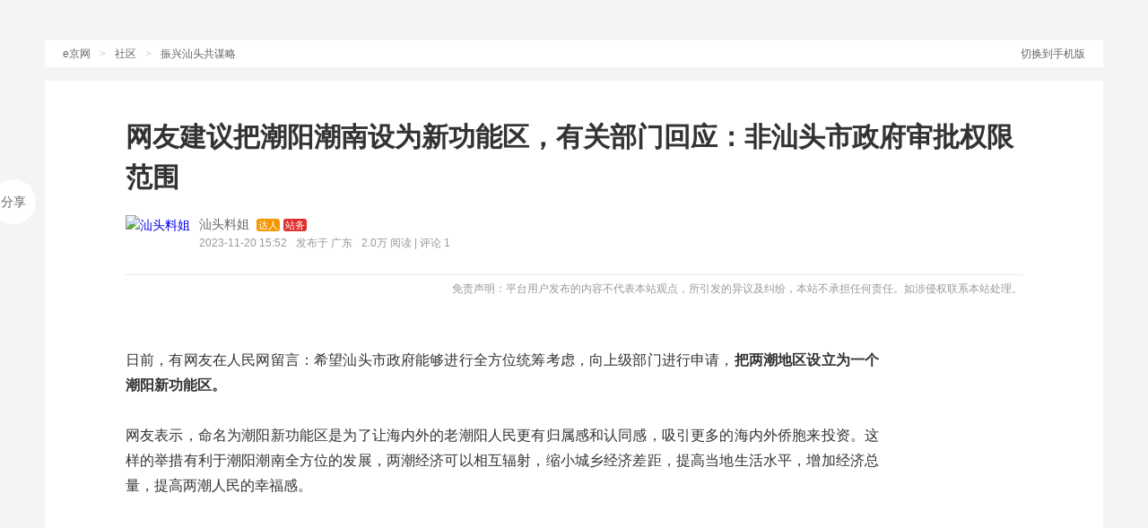

--- FILE ---
content_type: text/html; charset=utf-8
request_url: https://club.st001.com/thread-1066-11580699.html?mode=poster
body_size: 5580
content:
<!DOCTYPE html>
<!--[if lt IE 7]><html lang="zh-CN" class="ie6 no-js"><![endif]-->
<!--[if IE 7]><html lang="zh-CN" class="ie7 no-js"><![endif]-->
<!--[if IE 8]><html lang="zh-CN" class="ie8 no-js"><![endif]-->
<!--[if IE 9]><html lang="zh-CN" class="ie9 no-js"><![endif]-->
<!--[if (gt IE 9)|(!IE)]><!--><html lang="zh-CN" class=""><!--<![endif]-->
<head>
<meta charset="utf-8"/>
<meta http-equiv="Cache-Control" content="no-siteapp" />
<meta name="applicable-device" content="pc" />
<title>网友建议把潮阳潮南设为新功能区，有关部门回应：非汕头市政府审批权限范围 - 振兴汕头共谋略 - 汕头e京网(st001.com)</title>
<meta name="keywords" content="汕头,潮阳,潮南,汕头特区,汕头民生,汕头市区,今日视线,汕头蓝色河畔,汕头经济,汕头发展,复兴汕头,汕头点滴,振兴汕头共谋略" />
<meta name="description" content="p日前，有网友在人民网留言：希望汕头市政府能够进行全方位统筹考虑，向上级部门进行37u" />
<meta http-equiv="X-UA-Compatible" content="IE=edge,chrome=1" /><meta name="renderer" content="webkit" /><meta name="force-rendering" content="webkit" /><link rel="dns-prefetch" href="//static.stpk.cn" />
<link href="/css/layout-css?v=TvZ88ogOkP7Jv9rDQje8gJt4qUS0nddsNoO2f0skXuc1" rel="stylesheet"/>
<meta name="mobile-agent" content="format=html5;url=https://m.st001.com/thread/1066-11580699.html">
<meta property="og:type" content="image" />
<meta property="og:image" content="https://img2.stpk.cn/files/2023/11/20/155932567ae02429e8a170492_500_339.jpg" />
<link rel="canonical" href="https://club.st001.com/thread-1066-11580699.html?mode=poster" />
<link rel="alternate" media="only screen and (max-width:640px)" href="https://m.st001.com/thread/1066-11580699.html" />
<link href="https://static.stpk.cn/social-share.js/1.0.16/css/share.min.css" rel="stylesheet" />
<link rel="shortcut icon" href="https://static.stpk.cn/favicon.ico"/><link rel="icon" href="https://static.stpk.cn/favicon.ico" type="image/x-icon" />
<script>
function getEleById(id) {return document.getElementById(id)}
var $CONFIG = { location: "", auth: "fail", user: {adults:true} };
var _hmt=_hmt||[];
(function(){
var hm=document.createElement("script");hm.src="//hm.baidu.com/hm.js?d946719d23262d086af661fde3b00ac2";
var s=document.getElementsByTagName("script")[0];s.parentNode.insertBefore(hm,s);
})();
!function(p){"use strict";!function(t){var s=window,e=document,i=p,c="".concat("https:"===e.location.protocol?"https://":"http://","sdk.51.la/js-sdk-pro.min.js"),n=e.createElement("script"),r=e.getElementsByTagName("script")[0];n.type="text/javascript",n.setAttribute("charset","UTF-8"),n.async=!0,n.src=c,n.id="LA_COLLECT",i.d=n;var o=function(){s.LA.ids.push(i)};s.LA?s.LA.ids&&o():(s.LA=p,s.LA.ids=[],o()),r.parentNode.insertBefore(n,r)}()}({id:"K18x6nzMEPzOFDIt",ck:"K18x6nzMEPzOFDIt"});
</script>
<script src="https://static.stpk.cn/combo?/requirejs/require.js,config.js,/lazysizes/5.3.1/lazysizes.min.js"></script>
<script src="https://zhanwei.st001.com/content/init?p=ezeem"></script>
</head>
<body>
<script>
(function(){
var bp=document.createElement("script");var curProtocol=window.location.protocol.split(":")[0];
bp.src=curProtocol==="https"?"https://zz.bdstatic.com/linksubmit/push.js":"http://push.zhanzhang.baidu.com/push.js";
var s=document.getElementsByTagName("script")[0];s.parentNode.insertBefore(bp,s);
})();
</script>
<div id="topbar"></div>
<div class="clearfix" id="wrapper" style="padding-top: 15px">
<div class="imgad-content">
<div class="imgad-1180w"><div class="zwbyegg" id="ezeem_gr_19" data-pid="19" data-responsive="false" data-width="1180" data-height="70"></div><script>(window.$VDA=window.$VDA||[]).push({"pid":19,"key":"ezeem_gr_19"});</script></div>
<div class="imgad-1180w"><div class="zwbyegg" id="ezeem_hy_88" data-pid="88" data-responsive="false" data-width="2360" data-height="140"></div><script>(window.$VDA=window.$VDA||[]).push({"pid":88,"key":"ezeem_hy_88"});</script></div>
</div>
<div class="location-bar"><a class="location-bar-R hide-qrcode" id="gotomp" href="javascript:;" data-href="https://m.st001.com/thread/1066-11580699.html">切换到手机版</a><a href="http://www.st001.com/" rel="external">e京网</a>&gt;<a href="/">社区</a>&gt;<a href="/1066.html">振兴汕头共谋略</a></div>
<div class="article-content-wrap">
<h1 class="article-content-title">网友建议把潮阳潮南设为新功能区，有关部门回应：非汕头市政府审批权限范围</h1>
<div class="article-content-userinfo">
<a class="article-content-userface" href="http://blog.st001.com/1053479" target="blog"><img class="lazyloaded" src="//users.st001.com/4A/33/10/1053479/face/100100.jpg" alt="汕头料姐" /></a>
<div class="article-content-userinfo-name"><a href="http://blog.st001.com/1053479" target="blog">汕头料姐</a>
<em class="talent">达人</em><em class="depot">站务</em>
<div class="article-content-userinfo-date">2023-11-20 15:52<span>发布于 广东</span><span>2.0万 阅读&nbsp;|&nbsp;评论 1</span></div></div>
</div>
<div class="statement">免责声明：平台用户发布的内容不代表本站观点，所引发的异议及纠纷，本站不承担任何责任。如涉侵权联系本站处理。</div>
<div class="article-content-main">
<article class="detail word-wrap" id="articleWrap"><p><p>
	日前，有网友在人民网留言：希望汕头市政府能够进行全方位统筹考虑，向上级部门进行申请，<b>把两潮地区设立为一个潮阳新功能区。</b></p><p><br /></p><p>网友表示，命名为潮阳新功能区是为了让海内外的老潮阳人民更有归属感和认同感，吸引更多的海内外侨胞来投资。这样的举措有利于潮阳潮南全方位的发展，两潮经济可以相互辐射，缩小城乡经济差距，提高当地生活水平，增加经济总量，提高两潮人民的幸福感。
</p>
<p><br /></p></p><div><p style="text-align: center; "><a class="fancybox" href="https://img2.stpk.cn/files/2023/11/20/155638609cebf4fc6a411fc9e_1080_1136.jpg" data-fancybox="images" target="_self"><img class="lazyload" src="[data-uri]" data-src="https://img2.stpk.cn/files/2023/11/20/155638609cebf4fc6a411fc9e_1080_1136.jpg" alt="微信图片_20231120155614.jpg" /></a></p></div><p><p><br /></p>
<p>
	对此，市发展和改革局回复称：
</p>
<p>
	<br />
</p>
<p>
	网友提出设立潮阳新功能区的建议涉及市辖区的行政区划调整。根据2019年1月1日起施行《行政区划管理条例》第二条规定：“行政区划管理工作应当加强党的领导，加强顶层规划。行政区划应当保持总体稳定，……行政区划的重大调整应当及时报告党中央。”和第七条：“下列行政区划的变更由国务院审批：……（二）自治州、县、自治县、市、市辖区的设立、撤销、更名和隶属关系的变更以及自治州、自治县、设区的市人民政府驻地的迁移；……”的规定，<b style="color: rgb(206, 0, 0);">行政区划调整属于行政区划重大调整事项，需上报至国务院审批，非汕头市政府审批权限范围。
</b></p>
<p>
	<br />
</p>
对网友关心的潮阳区、潮南区经济社会发展建议，市发改局也给出了回复：近年来，省、市高度重视潮阳区、潮南区社会经济发展，两区被列入省重点老区苏区振兴发展政策支持范围，在资金投入、基础设施建设、重大项目布局等方面享受了大量扶持政策，汕湛高速、潮汕环线高速、揭惠高速、甬莞高速建成通车，汕汕铁路即将建成通车并设潮南站，潮阳区、潮南区纺织印染环保综合处理中心建成投产，汕头国际纺织城开工建设，汕头场址三600万千瓦海上风电集中送出示范项目加快推进。下来，随着“百县千镇万村高质量发展工程”深入实施，潮阳区、潮南区社会经济发展将催生更加强劲的内生动力，城乡经济差距有望进一步缩小，两潮人民的幸福感、获得感将持续提升。</p><p><br /></p><p style="text-align: center; "><span style="font-size: 12px;">本文信息来源：人民网</span></p></article>
<div class="article-content-imgad240x130"><div class="zwbyegg" id="ezeem_gs_20" data-pid="20" data-responsive="false" data-width="130" data-height="240"></div><script>(window.$VDA=window.$VDA||[]).push({"pid":20,"key":"ezeem_gs_20"});</script></div>
<div class="clearfix"></div>
</div>
<div class="article-content-share hidden">分享<div id="shareBtn" class="social-share" data-image="https://img2.stpk.cn/files/2023/11/20/1600225626e89438889ebfbad_500_339.jpg" data-weibo-key="640340726" data-wechat-qrcode-helper="<p>微信里点“发现”，扫一下二维码</p><p>便可将本文分享至好友或朋友圈。</p>" data-wechat-qrcode-size="128" data-sites="wechat,weibo,qq"></div></div>
<div class="article-content-talentCard">
<a href="http://blog.st001.com/1053479" class="talentCard-userface" target="blog"><img class="lazyload" src="//static.stpk.cn/images/user/avatar-gray.png" alt="汕头料姐" data-src="//users.st001.com/4A/33/10/1053479/face/100100.jpg" /></a>
<a href="http://blog.st001.com/1053479" class="talentCard-username" target="blog">汕头料姐<span>社会</span></a>
<div class="talentCard-about"><span>达人介绍：</span>报料看料找料姐。
微信号：ejingmedia<a href="http://blog.st001.com/talent.html" target="_blank">查看更多达人文章</a></div>
</div><ul class="article-content-setbar">
<li><a id="collect" href="javascript:;" data-fn="fn-collect" data-bid="1066" data-tid="11580699"><img src="/images/article-icon-favorite.png" alt="" />收藏</a></li>
<li><a href="https://jubao.st001.com/report.html?referrer=https%3a%2f%2fclub.st001.com%2fthread-1066-11580699.html%3fmode%3dposter" target="_blank">&nbsp;举报</a></li>
</ul>
</div>
<div class="article-filterbar">
<div class="article-filterbar-tag"><a id="view_all" href="/thread-1066-11580699.html">全部</a><a id="view_poster" href="/thread-1066-11580699.html?mode=poster">只看楼主</a></div>

</div>
<div class="article-comment-wrap">
<div id="item-wrapper" class="clearfix">
</div>
    <div class="pagination" data-invalidpageerrmsg="页索引无效" data-outrangeerrmsg="页索引超出范围" data-pagecount="0"></div>
</div>
<div class="imgad-content">
<div class="imgad-280w"><div class="zwbyegg" id="ezeem_gt_21" data-pid="21" data-responsive="false" data-width="280" data-height="140"></div><script>(window.$VDA=window.$VDA||[]).push({"pid":21,"key":"ezeem_gt_21"});</script>
<div class="zwbyegg" id="ezeem_gK_38" data-pid="38" data-responsive="false" data-width="280" data-height="140"></div><script>(window.$VDA=window.$VDA||[]).push({"pid":38,"key":"ezeem_gK_38"});</script>
<div class="zwbyegg" id="ezeem_gL_39" data-pid="39" data-responsive="false" data-width="280" data-height="140"></div><script>(window.$VDA=window.$VDA||[]).push({"pid":39,"key":"ezeem_gL_39"});</script>
<div class="zwbyegg" id="ezeem_gM_40" data-pid="40" data-responsive="false" data-width="280" data-height="140"></div><script>(window.$VDA=window.$VDA||[]).push({"pid":40,"key":"ezeem_gM_40"});</script></div>
</div>
<div class="zwbyegg" id="ezeem_hr_81" data-pid="81" data-responsive="false" data-width="1180" data-height="100"></div><script>(window.$VDA=window.$VDA||[]).push({"pid":81,"key":"ezeem_hr_81"});</script>

<div id="publish-container">
<a id="post" href="javascript:;" name="post"></a>
<h5><a href="javascript:;"><i class="icon"></i>我来说两句</a></h5>
<div class="post-wrap">
<div class="form-user-msg">您还没有登录，或者登录超时，请<a href="https://login.st001.com/login?return=https%3a%2f%2fclub.st001.com%2fthread-1066-11580699.html%3fmode%3dposter" target="_self">点此登录</a>后再参与发表。 &nbsp;<a href="https://login.st001.com/forget.shtml?return=https://club.st001.com/thread-1066-11580699.html?mode=poster" rel="external" target="_blank">忘记密码？</a></div>
</div>
</div></div>
<div id="footer"></div><script>$CONFIG.viewMode = "poster";
var $view=getEleById("view_"+(["poster","hot"].indexOf($CONFIG.viewMode)===-1?"all":$CONFIG.viewMode)); !!$view && ($view.className = "current");
require.config({ paths: {"social-share": "social-share.js/1.0.16/js/social-share.min"} });
require(["/js/topic-addition.js", "social-share"], function(addition) {
  addition.init();
  socialShare("#shareBtn", {sites: ["wechat", "weibo", "qq"]});
  getEleById("shareBtn").parentNode.className = "article-content-share";
  var $goto = getEleById("gotomp"), $qrcodeEle;
  $goto.onmouseenter = function (e) {
    if (!$qrcodeEle) {
      let $wrapper = document.createElement("div");
      $wrapper.className = "qrcode-wrapper"
      $wrapper.innerHTML = '<h4>手机扫码访问</h4><div class="qrcode" id="showQRCode"></div>';
      $goto.appendChild($wrapper);
      $qrcodeEle = getEleById("showQRCode");
      new QRCode($qrcodeEle, { text: e.target.dataset.href, width: 164, height: 164, colorDark : "#000000", colorLight : "#ffffff", correctLevel : QRCode.CorrectLevel.H });
    }
    $goto.classList.remove("hide-qrcode");
  }
  $goto.onmouseleave = function (e) {
    e.target.classList.add("hide-qrcode");
  }
});
require(["jquery", "fancybox"], function($) {
  var $fancybox = $("#articleWrap").find(".fancybox");
  $fancybox.on("click", function(e){e.currentTarget.setAttribute("target", "_self")}).fancybox({transitionEffect:"slide",buttons:["slideShow","zoom","close"]});
});</script>
<script>
var $nav = getEleById($CONFIG.location);
!!$nav && ($nav.className = "current");
EGG.lazy=!0;EGG.render();
require(["nav.topbar","ezSidebar","nav.footer"], function(topbar, side){topbar({width:"auto"}, "#topbar"); side({boardId: 1066});});
require.config({paths:{"sweetalert":"sweetalert/2.1.2/sweetalert.min"}});
require(["/js/anti-indulged.min.js"], function(i){i.init($CONFIG.user.adults)});
(function(){var s=document.createElement("script");s.async=true;s.src="//www.st001.com/counter";s.setAttribute("referrerpolicy","no-referrer-when-downgrade");var x=document.getElementsByTagName("script")[0];x.parentNode.insertBefore(s,x)})();
</script>
</body>
</html>

--- FILE ---
content_type: text/css; charset=utf-8
request_url: https://club.st001.com/css/layout-css?v=TvZ88ogOkP7Jv9rDQje8gJt4qUS0nddsNoO2f0skXuc1
body_size: 8922
content:
@charset "utf-8";html,body{height:100%}html,body,h3,h4,h5,ul,li,ol,p{margin:0;padding:0}article,aside,details,figcaption,figure,footer,header,hgroup,menu,nav,section{display:block}h3,h4,h5{font-weight:normal}a,input,textarea,button{outline:0;-webkit-tap-highlight-color:transparent}body{background-color:#f3f4f6;font:14px/1.675 'Microsoft YaHei',Verdana,Geneva,sans-serif}li{list-style:none}img{border:0}a{text-decoration:none}button.invalid{border-color:#ccc!important;background-color:#ccc!important}.hide,.hidden{display:none}.show{display:block}.center-block{display:block;margin-right:auto;margin-left:auto}.pull-left{float:left}.pull-right{float:right}.affix{position:fixed}.pr{position:relative}.text-hide{font:0/0 a;color:transparent;text-shadow:none;background-color:transparent;border:0}.word-wrap{white-space:normal;word-break:break-all;word-wrap:break-word}.ellipsis{overflow:hidden;text-overflow:ellipsis;white-space:nowrap}.clearfix:before,.clearfix:after{display:table;content:" ";font-size:0;line-height:0}.clearfix:after{clear:both}a[class*=-btn].loading,label[class*=-btn].loading{position:relative}a[class*=-btn].loading::first-line,label[class*=-btn].loading::first-line {color:transparent}a[class*=-btn].loading::before,label[class*=-btn].loading::before{position:absolute;top:0;right:0;bottom:0;left:0;width:4px;height:4px;margin:auto;content:'';border-radius:100%;box-shadow:0 -10px 0 1px currentColor,10px 0 currentColor,0 10px currentColor,-10px 0 currentColor,-7px -7px 0 .5px currentColor,7px -7px 0 1.5px currentColor,7px 7px currentColor,-7px 7px currentColor;-webkit-animation:spinZoom 1s steps(8) infinite;animation:spinZoom 1s steps(8) infinite}@-webkit-keyframes spinZoom{0%{-webkit-transform:scale(.75) rotate(0)}100%{-webkit-transform:scale(.75) rotate(360deg)}}@keyframes spinZoom{0%{transform:scale(.75) rotate(0)}100%{transform:scale(.75) rotate(360deg)}}.lazyload{opacity:.3}.lazyloading{background:#f7f7f7 url(//static.stpk.cn/images/loading/loader.gif) no-repeat center;opacity:1;transition:opacity 300ms}.pagination{clear:both;*zoom:1;margin:20px 10px 10px;line-height:24px;text-align:right}.pagination:after{content:"";display:block;clear:both;height:0;visibility:hidden}.pagination a,.pagination span,.pagination input{display:inline-block;min-width:14px;margin:10px 3px 18px;padding:1px 5px;border:1px solid #dbdbdb;border-radius:3px;background-color:#fff;font:14px/1.675 Tahoma,Arial,Helvetica,sans-serif;text-align:center}.pagination a{color:#999;text-decoration:none}.pagination a:hover,.pagination a:active{color:#666;text-decoration:underline}.pagination span.current{border-color:#eee;color:#333}.pagination input{width:20px;margin-top:-4px;padding:4px 5px}.pagination span.disabled,.pagination span.previous,.pagination span.next{display:none}.errorview-tips{clear:both;margin:4em auto 2em;color:#333;text-align:center;font-size:20px;font-weight:700}.err-tips{clear:both;margin-top:2em;margin-bottom:2em;text-align:center}.deleted-tips{clear:both;margin:0;color:#666;font-size:14px;-webkit-user-select:none;-moz-user-select:none;-ms-user-select:none;user-select:none}.separation{margin-top:.5em;margin-bottom:.5em}.swal-ezeem .swal-title{font-size:26px}.swal-ezeem-warning{width:516px}.swal-ezeem-warning .swal-text{color:#333;text-align:center}#wrapper{width:1180px;padding:0 10px;margin:auto}.title-typeA{clear:both;height:40px;padding:0 15px;font-size:16px;line-height:40px;color:#666;border-bottom:1px solid #e1e1e1}.title-typeA span{display:block;float:left;margin:10px 10px 10px 0;width:5px;height:20px;border-radius:2px;background-color:#f03}.title-typeA .more{float:right;font-size:12px;color:#999}.title-typeB{clear:both;height:40px;font-size:16px;line-height:40px;color:#666;border-bottom:1px solid #f03}.title-typeB a{display:block;float:left;width:33%;height:40px;color:#666;text-align:center}.title-typeB a:last-child{width:34%}.title-typeB .current,.title-typeB a:hover{color:#fff;font-weight:bold;background-color:#f03}.imgad-200x100{display:block;width:200px;height:100px;margin-bottom:10px}.imgad-200x100 img{width:200px;height:100px;border-radius:3px}.imgad-content{width:1180px;overflow:hidden;margin-bottom:10px;font-size:0;line-height:0}.imgad-content a{font-size:0;line-height:0}.imgad-content a img{border-radius:2px}.imgad-content .imgad-1180w,.imgad-580w,.imgad-280w{clear:both;width:1200px;overflow:hidden;margin-bottom:10px}.imgad-content .imgad-1180w img{width:1180px}.imgad-content .imgad-580w img{width:580px}.imgad-content .imgad-580w .zwbyegg{float:left;width:580px;margin-right:20px}.imgad-content .imgad-580w .zwbyegg:last-child{padding:0}.imgad-content .imgad-280w img{width:280px}.imgad-content .imgad-280w .zwbyegg{float:left;width:280px;margin-right:20px}.imgad-content .imgad-280w .zwbyegg:last-child{margin-right:0}.column-header{margin-bottom:20px;border-bottom:1px solid #ccc;background-color:#fff}.column-header-content{width:1120px;height:80px;margin:0 auto;padding:10px 30px}.column-header-logo{float:left;padding-top:5px}.column-header-nav{float:left;margin-left:100px;padding:25px 0}.column-header-nav a{float:left;height:30px;margin:0 10px;padding:0 20px;font-size:18px;line-height:30px;color:#333;display:block;border-radius:15px}.column-header-nav .current{background-color:#e8e8e8}.user-tag{height:20px;margin-left:5px;padding:0 5px;font-size:12px;line-height:20px;text-align:center;border-width:1px;border-style:solid;border-radius:10px}.user-tag-talent{color:#83bbff;border-color:#83bbff}.article-item-wrap{background:#fff}.article-item-content{position:relative;background-color:#fff;padding-top:10px;overflow:hidden;border-bottom:1px dotted #e8e8e8}.article-item-content:last-child{border-bottom:0}.article-item-content:hover{background:#f6fbff}.article-item-content .article-title{padding:0 20px 10px 70px;font-size:18px;line-height:24px;display:block}.article-item-content .article-title img{width:20px;vertical-align:middle}.article-item-content .article-title a:link{color:#333}.article-item-content .article-title a:visited{color:#06c}.article-item-content .article-title a.fcAA0000{color:#a00}.article-item-content .article-title a.fc000000{color:#000}.article-item-content .article-title a.fc0080C0{color:#0080c0}.article-item-content .article-title a.fcFF6600{color:#f60}.article-item-content .article-title a.fc00AA00{color:#0a0}.article-item-content .article-title a.fcFF0000{color:red}.article-item-content .article-title a.proTips{color:#f90;font-size:13px}.article-item-content .article-imgitem{position:relative;width:630px;height:180px;overflow:hidden;padding:10px 0 10px 60px}.article-item-content .article-imgitem a{float:left;display:block;width:180px;height:180px;margin:0 10px}.article-item-content .article-imgitem img{display:inline-block;min-width:100%;height:100%;vertical-align:middle}.article-item-content .article-item-otherinfo{clear:both;padding:0 20px 20px 20px;font-size:12px;line-height:20px;color:#999;overflow:hidden}.article-item-content .article-item-otherinfo-label{float:left;padding:0 8px;background:#999;font-size:12px;color:#fff}.article-item-content .article-item-otherinfo-date{float:right}.article-item-content .article-item-otherinfo a,.article-item-otherinfo span{padding-left:18px;color:#999}.article-imgitem-more{position:absolute;right:10px;bottom:25px;height:16px;padding:4px 4px 4px 23px;font-size:13px;line-height:16px;color:#fff;background:rgba(0,0,0,.5) url(/images/img-icon-more.png) no-repeat 5px;background-size:14px}.article-item-userinfo{position:relative;padding:10px 10px 10px 20px;overflow:hidden}.article-item-userface{float:left;margin-right:10px}.article-item-userface img{width:40px;border-radius:50%}.article-item-userinfo-name{float:left;font-size:14px;color:#666;line-height:20px}.article-item-userinfo-name a span{margin:0 5px;padding:0 5px;font-size:12px;color:#999;border:.05vw solid #e8e8e8}.article-item-userinfo-name a{color:#666}.article-item-userinfo-name img{height:20px;margin:0 5px -5px 5px;border-radius:0}.article-item-userinfo-date{font-size:12px;color:#999}.article-item-userinfo-date span{padding:0 8px}.article-item-userinfo-label{position:absolute;top:10px;right:20px;padding:0 4px;background:#999;font-size:12px;color:#fff}.article-item-otherbtn{clear:both;font-size:12px;line-height:34px;text-align:center;overflow:hidden;display:-webkit-box;display:-webkit-flex;display:-ms-flexbox;display:-webkit-box;display:-webkit-flex;display:-ms-flexbox;display:flex;-webkit-align-items:center}.article-item-otherbtn a{color:#666;flex:1}.article-item-otherbtn a:last-child{border:0}.article-item-otherbtn a img{width:20px;margin:0 5px -6px 0}.article-item-otherbtn a:active{background-color:#f8f8f8}.article-item-otherbtn .likeit{color:#f93448}.article-item-userinfo-forumlabel{position:absolute;top:10px;right:20px;margin-top:-2px;padding:0 10px;background-color:#dde9fa;font-size:14px;color:#06c;border-radius:3px}.club-article{position:relative;width:850px;padding-bottom:25px}.club-article .forum-tag{width:818px;height:45px;padding:0 16px;border-top:1px solid #f03;background:#fff}.club-article .forum-tag a{float:left;width:102px;height:40px;font-size:16px;line-height:40px;color:#666;text-align:center;display:block;background:#fff url(/images/cutoff-line.png) no-repeat right center}.club-article .forum-tag a:last-child{background-image:none}.club-article .forum-tag .current{height:40px;margin:0;font-size:18px;line-height:40px;color:#fff;font-weight:bold;background:#f03;border-radius:0 0 5px 5px}.club-main-wrap{clear:both;width:850px;float:left}.club-sidebar{width:310px;float:right}.club-forum{background:#fff}.club-forum-tag{width:290px;height:30px;padding:10px 10px;border-top:1px solid #f03;background:#fff}.club-forum-tag a{float:left;width:72px;height:30px;font-size:14px;line-height:30px;color:#666;text-align:center;display:block;background:#fff url(/images/cutoff-line.png) no-repeat right center}.club-forum-tag a:last-child{background-image:none}.club-forum-tag .current{height:30px;margin:0;font-size:16px;line-height:30px;color:#fff;font-weight:bold;background:#f03;border-radius:5px}.club-forum-item{padding:10px 20px 20px 20px;overflow:hidden;overflow:hidden}.club-forum-item a{float:left;width:90px;height:84px;padding:10px 0;display:block;font-size:12px;color:#666;line-height:150%;text-align:center;overflow:hidden;border-radius:10px}.club-forum-item a img{width:60px;height:60px;margin:0 auto 5px auto;display:block;border-radius:25px}.club-forum-item a:hover{background:#f6fbff}.location-bar{height:30px;margin-bottom:15px;padding:0 10px;font-size:12px;line-height:30px;color:#ccc;background:#fff}.location-bar a{padding:0 10px;color:#666}.location-bar a:hover{color:#2561c7}.location-bar .active{padding:0 10px;color:#2561c7}.location-bar-R{position:relative;float:right}.location-bar-R .qrcode-wrapper{position:absolute;top:0;right:-10px;z-index:9;width:200px;height:224px;border:1px solid #eee;box-shadow:0 2px 10px #aaa;background-color:#fff;color:#666;text-align:center}.location-bar-R.hide-qrcode .qrcode-wrapper{display:none}.location-bar-R .qrcode-wrapper h4{height:32px;margin:0;padding:0;background-color:#f3f3f3;font-size:16px;line-height:32px}.location-bar-R .qrcode-wrapper .qrcode{width:164px;margin:12px auto}.location-bar-R .qrcode-wrapper .help p{margin:0;padding:0;line-height:16px}.article-forum-banner{width:850px;margin-top:15px;margin-bottom:15px;background-color:#d5d5d5}.article-forum-banner img{width:100%;vertical-align:middle}.article-forum-info{position:relative;width:810px;height:60px;padding:20px;background-color:#fff}.article-forum-face{width:60px;float:left}.article-forum-face img{width:100%}.article-forum-base{margin:0 80px;font-size:20px;line-height:30px;color:#666}.article-forum-base p{margin:0;padding:0;font-size:14px;color:#999}.article-forum-base span{padding:0 10px}.article-forum-base span:first-child{padding-left:0}.article-forum-base-management{float:right}.article-forum-base-management a{color:#666}.forum-btn-group{position:absolute;top:20px;right:100px;text-align:right}.article-forum-follow{padding:3px 10px;font-size:14px;color:#fff;line-height:26px;text-align:center;border-radius:15px;background-color:#ccc}.article-forum-following{padding:3px 10px;font-size:14px;color:#fff;line-height:26px;text-align:center;border-radius:15px;background-color:#e73935}.article-forum-QLcode{position:absolute;top:20px;right:20px;width:50px;height:50px;padding:5px;background-color:#f1f1f1}.article-forum-QLcode div{position:absolute;top:0;right:0;z-index:100;width:200px;height:200px;padding:6px;border:1px solid #f1f1f1;background-color:#fefefe}.article-forum-QLcode img{width:60px;height:60px}.forum-articleNav-state{width:720px;height:40px;padding:5px 130px 0 0;border-bottom:1px solid #f03}.forum-articleNav-state a{float:left;height:34px;margin:4px 0 0 5px;padding:0 15px;font-size:14px;line-height:34px;color:#666;text-align:center;display:block;background:#f1f1f1;border:1px solid #dadada;border-radius:5px 5px 0 0}.forum-articleNav-state a:hover{background:#fff;border:1px solid #dadada}.forum-articleNav-state .current{height:40px;margin:0;font-size:16px;line-height:40px;color:#fff;font-weight:bold;background:#f03;border-radius:5px 5px 0 0;border:0}.forum-articleNav-state .current:hover{background:#f03;border:0}.forum-articleNav-state .release{position:absolute;right:10px;top:5px;width:60px;height:30px;font-size:14px;line-height:30px;color:#fff;text-align:center;background:#f59800;display:block;border-radius:5px;border:0}.forum-articleNav-state .release:hover{background:#f03;color:#fff;border:0}.forum-articleNav-tag{top:46px;width:818px;height:45px;font-size:14px;line-height:42px;padding:0 16px;background:#fff}.forum-articleNav-tag span{float:left;color:#999}.forum-articleNav-tag a{float:left;height:30px;margin-top:6px;padding:0 7.4px;font-size:14px;line-height:30px;color:#666;text-align:center;display:block;background:url(/images/cutoff-line.png) no-repeat 100% 50%}.forum-articleNav-tag a:hover{color:#4aabfd}.forum-articleNav-tag a:last-child{background-image:none}.forum-articleNav-tag .current{height:30px;font-size:14px;line-height:30px;color:#2561c7;font-weight:bold;font-weight:bold;border-radius:5px}.forum-articleNav-tag .release{position:absolute;right:10px;top:0;width:60px;height:30px;font-size:14px;line-height:30px;color:#fff;text-align:center;background:#f59800;display:block;border-radius:5px}.forum-articleNav-tag .release:hover{background:#f03;color:#fff}.forum-event{background-color:#fff}.forum-event-item{padding:20px}.forum-event-item-content{clear:both;margin:0 0 15px 0;padding-bottom:15px;background-color:#fff;display:block;overflow:hidden;border-bottom:1px dotted #e8e8e8}.forum-event-item-content:hover h5{color:#06c}.forum-event-item forum-event-item-content a{display:block;color:#333}.forum-event-item img{float:left;width:96px;height:64px}.forum-event-item h5{margin-left:96px;padding:0 0 0 10px;font-size:16px;font-weight:normal}.forum-event-item p{height:36px;overflow:hidden;margin-left:96px;padding:5px 0 0 10px;color:#999;font-size:12px;line-height:18px;text-overflow:ellipsis}.forum-event-btn{font-size:20px;line-height:50px;color:#fff;text-align:center;background-color:#f59800;display:block;border-radius:10px}.forum-event-btn:hover{background-color:#d88600}.forum-talent{background:#fff;margin-bottom:20px}.forum-talent-item{padding:20px}.forum-talent-item-content{clear:both;margin:0 0 10px 0;padding-bottom:10px;background-color:#fff;display:block;overflow:hidden;border-bottom:1px dotted #e8e8e8}.forum-talent-item-content:hover strong{color:#06c}.forum-talent-item,.forum-event-item-content a{display:block;color:#333}.forum-talent-item img{float:left;width:50px;height:50px}.forum-talent-item strong{display:block;margin-left:50px;padding-left:10px;font-size:14px;font-weight:normal;color:#333}.forum-talent-item em{display:block;margin-left:50px;padding:5px 0 0 10px;font-size:12px;font-style:normal;line-height:18px;color:#999}.article-content-imgad240x130{float:right;padding-left:30px}.article-content-imgad240x130 img{width:130px;height:240px;box-shadow:0 10px 10px rgba(0,0,0,.1);border-radius:3px}.article-content-wrap{position:relative;background:#fff;margin-bottom:20px}.article-content-title{margin-top:0;margin-bottom:0;padding:40px 90px 0 90px;color:#333;font-size:30px;font-weight:600;line-height:1.5}.article-content-title .tips{color:#f30;font-size:20px}.article-content-userinfo{height:46px;padding:20px 0;border-bottom:1px solid #e8e8e8;-webkit-user-select:none;-moz-user-select:none;-ms-user-select:none;user-select:none}.article-content-wrap .article-content-userinfo{position:relative;margin:0 90px}.article-content-userface{float:left;margin-right:10px}.article-content-userface img{width:40px;border-radius:50%}.article-content-userinfo-name{float:left;font-size:14px;color:#666;line-height:20px}.article-content-userinfo-name a span{margin:0 5px;padding:0 5px;font-size:12px;color:#999;border:.05vw solid #e8e8e8}.article-content-userinfo-name a{color:#666}.article-content-userinfo-name em{margin-left:4px;padding:1px 2px;border-radius:3px;color:#fff;font-size:11px;font-weight:300;font-style:normal;-webkit-transform:scale(.9,.9)}.article-content-userinfo-name .talent{background-color:#f59800}.article-content-userinfo-name .bizId{background-color:#3952ce}.article-content-userinfo-name .bizId-exp{background-color:#ccc;color:#fff}.article-content-userinfo-name .depot{background-color:#e12e2e}.article-content-userinfo-name img{height:20px;margin:0 5px -5px 5px;border-radius:0}.article-content-userinfo-date{font-size:12px;color:#999}.article-content-userinfo-date span{padding-left:10px}.article-content-userinfo-label{position:absolute;top:10px;right:20px;padding:0 4px;background:#999;font-size:12px;color:#fff}.article-content-follow{position:absolute;top:20px;right:0;padding:0 10px;font-size:14px;color:#fff;line-height:26px;text-align:center;border-radius:15px;background:#ccc;display:block}.article-content-following{position:absolute;top:20px;right:0;padding:0 10px;font-size:14px;color:#fff;line-height:26px;text-align:center;border-radius:15px;background:#e73935;display:block}.article-content-share{position:fixed;top:200px;left:50%;z-index:1;margin-left:-650px;width:40px;padding:5px;font-size:14px;color:#666;line-height:40px;text-align:center;border-radius:25px;background:#fff;display:block}.article-content-share .social-share .social-share-icon{transition:background .6s ease-out 0s,font-size .3s ease-in}.article-content-share .social-share .social-share-icon:hover{font-size:22px}.article-content-share .social-share .icon-wechat .wechat-qrcode{top:-94px;left:50px;height:220px}.article-content-share .social-share .icon-wechat .wechat-qrcode:after{top:50%;left:-8px;margin-top:-6px;border-width:6px 8px 6px 6px;border-color:transparent #fff transparent transparent}.article-content-share .social-share .icon-wechat .wechat-qrcode .qrcode{width:133px}.article-content-adbtn{position:absolute;top:20px;right:0;height:40px;width:130px;font-size:14px;color:#fff;line-height:40px;text-align:center;border-radius:20px;background:#f59800;display:block}.article-content-adbtn:hover{background:#e73935}.article-content-main{margin:0 50px;padding:40px;color:#333;font-size:16px;line-height:1.75;text-align:justify}.article-content-main .detail{float:left;width:840px;min-height:180px}.article-content-main img,.article-comment-content-main img{min-width:22px;max-width:100%}.article-content-main p,.article-content-main div,.article-comment-content-main p,.article-comment-content-main div{min-height:1em}.article-content-main img{max-width:840px}.article-content-main .lazyload,.article-comment-content-main .lazyload,.article-content-main .lazyloading,.article-comment-content-main .lazyloading{display:block;margin-right:auto;margin-left:auto;padding:64px}.article-content-btn{position:absolute;right:0;bottom:80px;height:80px;min-width:90px;overflow:hidden;padding:10px;border-radius:50px 0 0 50px;background-color:#f1f1f1;text-align:center;-webkit-transition:all .5s ease-in-out;-moz-transition:all .5s ease-in-out;-o-transition:all .5s ease-in-out;transition:all .5s ease-in-out}.article-content-btn:hover{padding-right:40px;background-color:#f59800;-webkit-transform:scale(1);-moz-transform:scale(1);-o-transform:scale(1);-ms-transform:scale(1);transform:scale(1)}.article-content-btn a{float:left;display:block;width:80px;height:30px;margin-right:10px;padding-top:50px;border-radius:40px;color:#666;font-size:14px;line-height:20px;text-align:center;-webkit-transition:all .5s ease-in-out;-moz-transition:all .5s ease-in-out;-o-transition:all .5s ease-in-out;transition:all .5s ease-in-out}.article-content-btn a:hover,.article-content-btn a.active{border-color:#f59800;background-position:center -80px;box-shadow:0 2px 3px rgba(0,0,0,.3);color:#f59800;-webkit-transform:scale(1);-moz-transform:scale(1);-o-transform:scale(1);-ms-transform:scale(1);transform:scale(1)}.article-content-btn .style1{background:#fff url(/images/article-icon01.png) no-repeat center 0}.article-content-btn .style2{background:#fff url(/images/article-icon02.png) no-repeat center 0}.article-content-talentCard{position:relative;height:96px;width:520px;margin:40px 0 30px 85px;padding:10px 20px;border-radius:10px;border:1px solid #e8e8e8}.article-content-talentCard .talentCard-userface{position:absolute;display:block;width:80px;height:80px;overflow:hidden;margin:8px 0 0 -40px;border-radius:40px;background-color:#f1f1f1;-webkit-transition:all .5s ease-in-out;-moz-transition:all .5s ease-in-out;-o-transition:all .5s ease-in-out;transition:all .5s ease-in-out}.article-content-talentCard .talentCard-userface:hover{box-shadow:0 10px 10px rgba(0,0,0,.2);-webkit-transform:scale(1.1);-moz-transform:scale(1.1);-o-transform:scale(1.1);-ms-transform:scale(1.1);transform:scale(1.1)}.article-content-talentCard .talentCard-userface img{width:80px;height:80px}.article-content-talentCard .talentCard-username{margin-left:60px;color:#333;font-weight:bold;font-size:16px;line-height:30px}.article-content-talentCard .talentCard-username span{margin-left:10px;color:#f59800;font-size:14px;font-weight:normal}.article-content-talentCard .talentCard-about{margin-left:60px;font-size:14px;color:#666;line-height:18px}.article-content-talentCard .talentCard-about a{display:block;height:20px;width:130px;margin-top:5px;border-radius:10px;background-color:#7eb8ff;color:#fff;font-size:12px;line-height:20px;text-align:center;-webkit-transition:all .5s ease-in-out;-moz-transition:all .5s ease-in-out;-o-transition:all .5s ease-in-out;transition:all .5s ease-in-out}.article-content-talentCard .talentCard-about a:hover{padding:0 10px;background-color:#f59800;-webkit-transform:scale(1);-moz-transform:scale(1);-o-transform:scale(1);-ms-transform:scale(1);transform:scale(1)}.article-content-talentCard .talentCard-QL{float:right;height:80px;margin:10px 0 0 10px;padding-left:10px;border-left:1px solid #e8e8e8}.article-content-talentCard .talentCard-QL img{height:80px;width:80px}.article-content-setbar{height:40px;padding:0 20px;font-size:13px;line-height:40px;color:#666;border-top:1px solid #e8e8e8}.article-content-setbar a{color:#666}.article-content-setbar li{float:right;margin-left:14px;color:#666}.article-content-setbar li>a:hover{text-decoration:none}.article-content-setbar li:first-child{float:left;margin-left:0}.article-content-setbar li div,.article-comment-content-otherbtn li div{position:absolute;z-index:9;display:none;width:78px;border:1px solid #ccc;background-color:#fff}.article-content-setbar li div{top:30px;right:0}.article-content-setbar li div a,.article-comment-content-otherbtn li div a{display:block;padding-right:7px;padding-left:7px;border-bottom:1px solid #ccc;line-height:28px}.article-content-setbar li div a:last-child,.article-comment-content-otherbtn li div a:last-child{border-bottom:0}.article-content-setbar li div a:hover,.article-comment-content-otherbtn li div a:hover{background-color:#e3e3e3}.article-content-setbar li:hover div,.article-comment-content-otherbtn li:hover div{display:block}.article-content-setbar img{width:20px;margin:0 3px -5px 0}.article-content-likeitem{padding:10px;margin-bottom:20px;overflow:hidden;text-align:center}.article-content-likeitem img{width:50px;margin:0 2px 5px 2px;border-radius:50%}.article-comment-wrap{margin-bottom:10px}.article-comment-content{padding:15px 40px;margin-bottom:10px;background:#fff;overflow:hidden}.article-comment-content-jin{background:#fff url(//static.stpk.cn/images/club/jinp.png) no-repeat 994px 12px}.article-comment-content-main{padding:20px 0;font-size:16px;line-height:1.675;color:#333;text-align:justify}.article-comment-content-main img{max-width:890px}.article-comment-content-quote{padding:20px;max-height:100px;margin:20px 0 10px 0;font-size:13px;color:#666;line-height:20px;overflow:hidden;background:#f4f4f4}.article-comment-content-otherbtn{float:right;height:26px;margin-top:10px}.article-comment-content-otherbtn li{float:left;margin-right:14px}.article-comment-content-otherbtn li:last-child{margin-right:0}.article-comment-content-otherbtn li div{top:25px;left:0}.article-comment-content-otherbtn .likeit{color:#f93448}.article-comment-content-otherbtn a{font-size:15px;color:#999}.article-comment-content-otherbtn img{height:20px;margin:0 3px -5px 0}.article-comment-btn{position:fixed;z-index:99;bottom:0;left:0;width:100vw;border-top:.05vw solid #e8e8e8;background:#fff}.article-comment-btn a{display:block;padding:10px 10px 10px 40px;margin:13px 20px;height:20px;font-size:14px;line-height:20px;color:#999;border:.05vw solid #e8e8e8;background:url(/iamges/article-icon-commet.png) no-repeat 8px 5px;background-size:26px}.article-comment-btn a:active{background-color:#f1f1f1}.quote{margin-bottom:7px;padding:6px;border:1px solid #ccc;border-radius:3px;background-color:#f3f3f3;color:#666;font-size:13px}.quote blockquote{margin:0}.quote blockquote .quote-summary:before,.quote blockquote .quote-summary:after{content:""}.quote blockquote .quote-note{color:#999;font-size:12px}.ModifyMark{clear:both;height:28px;margin-top:1em;color:#666;font-size:13px;line-height:28px}.article-content-wrap .statement{clear:both;color:#999;margin:5px 90px 0;font-size:12px;text-align:right}.article-content-wrap .article-promo-tips{margin:0 auto 16px;padding:10px;background-color:#ffe4de;font-size:13px;line-height:1.675;white-space:normal}.article-content-wrap .article-report-tip{position:relative;margin-top:-12px;color:#999;font-size:14px;white-space:nowrap}.article-content-wrap .article-report-tip fieldset{height:96px;margin-bottom:10px;padding:5px 10px 7px;border:1px dotted #ccc}.article-content-wrap .article-report-tip legend{padding-right:3px;padding-left:3px;color:#666;font-weight:700}.article-content-wrap .article-report-tip p{margin-bottom:4px}.article-content-wrap .article-report-tip span{position:absolute;top:16px;right:6px}.article-content-wrap .article-report-tip image{padding:0;border:0}.article-filterbar{height:40px;font-size:15px;line-height:38px;color:#666;background:#fff;border-bottom:1px solid #e8e8e8}.article-filterbar-tag{float:left;width:70%;overflow:hidden}.article-filterbar-tag a{float:left;padding:0 4vw;height:38px;color:#999;display:block}.article-filterbar-tag .current{border-bottom:2px solid #e73935;color:#666}.article-filterbar-type{position:relative;float:right}.article-filterbar-type a{color:#999;display:block;padding:0 15px}.article-filterbar-type a:active{background-color:#f8f8f8}.article-filterbar-type img{width:16px;margin:0 0 -2px 5px}.article-forum-addnew-btn{position:fixed;z-index:99;bottom:8px;left:50%;width:40px;height:42px;margin-left:-20px;display:block;background:url(/iamges/tabber-icon-03.png) no-repeat 0 -70px;background-size:100%;overflow:hidden;text-indent:-100vw}.article-forum-addnew-btn:active{background:url(/iamges/tabber-icon-03.png) no-repeat 0 -10px;background-size:100%}.forumItem-main{width:1180px;margin:0 auto 40px auto}.forumItem-main-nav{height:50px;margin-bottom:20px;padding:0 10px 0 20px;background-color:#fff}.forumItem-main-nav a{float:left;margin:10px 20px 10px 0;padding:0 15px;font-size:16px;line-height:30px;color:#333;display:block}.forumItem-main-nav a:hover,.forumItem-main-nav .current{color:#fff;background-color:#f59800;border-radius:5px}.forumItem-main-nav-add{float:right}.forumItem-main-nav-add a{background-color:#f1f1f1;border-radius:5px}.forumItem-wrap{padding:20px 0 0 20px;background:#fff;margin-bottom:20px}.forumItem-wrap-title{margin-bottom:20px;font-size:24px;color:#666;font-weight:bold}.forumItem-wrap ul{margin:0;padding:0;overflow:hidden}.forumItem-wrap li{float:left;width:250px;height:60px;margin:0 15px 15px 0;padding:10px;border:1px solid #e8e8e8;overflow:hidden;border-radius:5px}.forumItem-wrap li:hover{background-color:#f6fbff}.forumItem-wrap li img{float:left;display:block;width:60px;height:60px;border-radius:3px}.forumItem-wrap a{display:block}.forumItem-wrap p{margin-left:70px;font-size:16px;line-height:200%;color:#333}.forumItem-wrap span{margin-left:70px;font-size:12px;line-height:200%;color:#999;display:block}.forumItem-more{clear:both;width:160px;margin:auto;font-size:12px;line-height:300%;text-align:center;color:#fff;background-color:#f16466;border-radius:10px 10px 0 0;display:block}.forumItem-more:hover{background-color:#f03}.layer-reward{}.layer-reward-title{padding:20px 0;font-size:18px;line-height:2;color:#f59800;text-align:center;font-weight:bold}.layer-reward-title img{width:50px;display:block;margin:auto}.layer-reward-content{}.layer-reward-item{padding:10px 20px;display:-webkit-box;display:-webkit-flex;display:-ms-flexbox;display:-webkit-box;display:-webkit-flex;display:-ms-flexbox;display:flex;-webkit-align-items:center}.layer-reward-item a{flex:1;display:block;margin-right:14px;font-size:17px;line-height:50px;color:#999;text-align:center;border:1px solid #999;border-radius:10px}.layer-reward-item a span{font-size:12px;font-weight:normal}.layer-reward-item a:last-child{margin:0}.layer-reward-item a:hover{color:#f59800;border:1px solid #f59800}.layer-reward-item .active,.layer-reward-item .active:hover{color:#fff;font-weight:bold;border:1px solid #f59800;border-radius:10px;background-color:#f59800}.layer-reward-input{float:right;-webkit-appearance:none;border-radius:0;height:26px;width:75%;font-size:14px;font-weight:lighter;text-align:right;color:#333;border:0;background-color:#fff}.layer-reward-btn{padding:30px 140px;display:-webkit-box;display:-webkit-flex;display:-ms-flexbox;display:-webkit-box;display:-webkit-flex;display:-ms-flexbox;display:flex;-webkit-align-items:center}.layer-reward-btn a{margin:10px;display:block;flex:1;font-size:15px;line-height:46px;text-align:center;color:#666;background:#f1f1f1;border-radius:10px}.layer-reward-btn a:active{background-color:#e8e8e8}.layer-reward-btn .btn-confirm{background-color:#f9485a;color:#fff}.layer-reward-btn .btn-confirm:active{background-color:#e64949;color:#fff}.ej-cell-access{padding:10px 4vw 10px 4vw;font-size:15px;line-height:30px;color:#333;border-bottom:1 solid #e8e8e8;display:block;font-weight:lighter}.ej-cell-access:active{background-color:#f8f8f8}.ej-cell-access-viewmore{padding-right:30px;background:url(/images/cell-access-viewmore.png) no-repeat right center;background-size:20px auto}#promo-container .form-promo-info{-webkit-user-select:none;-moz-user-select:none;user-select:none}#promo-container .promo-user-msg{width:686px;padding-left:14px;border-radius:20px;background-color:#f1f1f1;font-size:14px;line-height:36px}#promo-container .promo-user-msg span{padding:0 5px;color:#f59800;font-size:16px;font-weight:bold}#promo-container .promo-user-msg a{float:right;display:block;padding:0 20px;border-radius:20px;background-color:#f59800;color:#fff;font-size:14px}#promo-container .publishBox-business-type{width:700px;padding:14px 0}#promo-container .publishBox-business-type-tag{padding:14px 0}#promo-container .publishBox-business-payment{padding:14px 20px 0 20px}.article-item-content .article-title .adv-tips,.article-content-title .adv-tips{padding:1px 2px;color:#999;line-height:1}.article-item-content .article-title .adv-tips{font-size:12px}.article-content-title .adv-tips{font-size:14px;font-weight:400}@charset "utf-8";#publish-container{clear:both;*zoom:1;margin-top:12px;margin-bottom:14px;padding-top:20px;padding-bottom:20px;background-color:#fff;color:#333;font:14px/1.675 'Microsoft YaHei',Verdana,Geneva,sans-serif}#publish-container:after{content:".";display:block;clear:both;height:0;visibility:hidden}#publish-container a,#publish-container input,#publish-container textarea,#publish-container button,#publish-container select{outline:0;-webkit-tap-highlight-color:transparent}#publish-container a{text-decoration:none}#publish-container .fl{float:left}#publish-container .fr{float:right}#publish-container .note-toolbar{background-color:#f5f5f5}#publish-container .note-btn{border-color:#ccc}#publish-container .note-editing-area p{min-height:1em;margin-bottom:0!important}#publish-container .note-editing-area img{max-width:100%}#publish-container .note-frame .note-editable{font-size:16px}#publish-container .note-frame .note-editable,#publish-container .note-frame p{color:#333}#publish-container .note-editor.note-frame{border:1px solid #dedede}#publish-container .note-editor.note-frame .note-editing-area .note-codable{color:#eee}#publish-container .note-editor.note-frame.fullscreen{z-index:10001}.note-modal-content{margin-top:50px!important}.ez-dialog-inner-wrap{position:relative;width:540px;min-height:126px;max-height:384px;overflow-y:auto;font-size:14px;line-height:1.6}.ez-dialog-inner-wrap .uploader-list{overflow-y:hidden;padding-right:-20px;-webkit-box-sizing:border-box;-moz-box-sizing:border-box;box-sizing:border-box;*zoom:1}.ez-dialog-inner-wrap .uploader-list:after{content:".";display:block;clear:both;height:0;visibility:hidden}.ez-dialog-inner-wrap .alert{padding:20px 10px;border-radius:0;background-color:#f5f5f5;color:#000;text-align:center}.ez-dialog-inner-wrap .alert p{margin-top:0;margin-bottom:0;line-height:1.675}.ez-dialog-inner-wrap .alert p:first-child{padding-top:6px}.ez-dialog-inner-wrap .alert p:last-child{padding-bottom:6px}.ez-dialog-inner-wrap .alert .note-icon{margin-right:5px}.ez-dialog-inner-wrap .alert-success{color:#3c763d!important;background-color:#dff0d8!important}.ez-dialog-inner-wrap .alert-info{color:#31708f!important;background-color:#d9edf7!important}.ez-dialog-inner-wrap .alert-warning{color:#8a6d3b!important;background-color:#fcf8e3!important}.ez-dialog-inner-wrap .alert-danger{color:#a94442!important;background-color:#f2dede!important}.ez-dialog-inner-wrap .uploader-list .file-item .alert-warning{padding:5px 7px;white-space:normal;white-space:-moz-pre-wrap;white-space:-o-pre-wrap;white-space:pre-wrap;word-break:break-all;word-wrap:break-word}.ez-dialog-inner-wrap .uploader-list .thumbnail .alert-warning{height:86px;text-align:left}.ez-dialog-inner-wrap .uploader-list .file-item{position:relative;float:left;margin:0 16px 16px 0;padding:4px}.ez-dialog-inner-wrap .uploader-list .upload-state-done:after{position:absolute;right:4px;bottom:4px;z-index:15px;width:40px;height:40px;background:url(https://static.stpk.cn/webuploader/0.1.5/success.png) no-repeat}.ez-dialog-inner-wrap .uploader-list .file-item .info{position:absolute;right:4px;bottom:4px;left:4px;z-index:10;height:20px;overflow:hidden;background-color:rgba(0,0,0,.6);color:#fff;white-space:nowrap;text-overflow:ellipsis;font-size:12px;line-height:20px}.uploader-list .thumbnail{width:100px;height:100px;border:1px solid #ddd;border-radius:4px;background-color:#fff;-webkit-transition:all .2s ease-in-out;transition:all .2s ease-in-out}.uploader-list .thumbnail>img{display:block;max-width:100%;margin-right:auto;margin-left:auto;vertical-align:middle}.uploader-list .thumbnail .state{position:absolute;top:4px;right:4px;left:4px;min-height:20px;background-color:rgba(0,0,0,.6);color:#fff;font-size:14px;text-align:center}.uploader-list .thumbnail .state.error{background-color:red;color:#fff}.file-item .progress{position:absolute;right:4px;bottom:-4px;left:4px;z-index:15;height:4px;overflow:hidden;margin:0;padding:0;border-radius:0;background:transparent}.file-item .progress span{display:block;overflow:hidden;width:0;height:100%;background:#d14 url(https://static.stpk.cn/webuploader/0.1.5/progress.png) repeat-x;-webit-transition:width 200ms linear;-moz-transition:width 200ms linear;-o-transition:width 200ms linear;-ms-transition:width 200ms linear;transition:width 200ms linear;-webkit-animation:progressmove 2s linear infinite;-moz-animation:progressmove 2s linear infinite;-o-animation:progressmove 2s linear infinite;-ms-animation:progressmove 2s linear infinite;animation:progressmove 2s linear infinite;-webkit-transform:translateZ(0)}@-webkit-keyframes progressmove{0%{background-position:0 0}100%{background-position:17px 0}}@-moz-keyframes progressmove{0%{background-position:0 0}100%{background-position:17px 0}}@keyframes progressmove{0%{background-position:0 0}100%{background-position:17px 0}}.note-modal-title small{font-size:14px}.note-modal-footer .btns{float:left}.note-modal-footer .btn-primary{border:1px solid #ccc;background-color:#fff;color:#333}.note-modal-footer .btn.disabled,.note-modal-footer .btn[disabled]{border-color:#ddd;-webkit-box-shadow:none;box-shadow:none;color:#777;cursor:not-allowed}.note-modal-footer .note-btn-primary{border-color:#fff;background-color:#fa6362;color:#fff}.note-modal-content .webuploader-container{display:inline-block;margin-right:12px}.note-modal-content .webuploader-container label{margin-bottom:0!important;padding:0!important}.note-modal-content .webuploader-pick{padding:4px 12px}.note-modal-content .note-btn-default{float:none;background-color:#fff;color:#333;vertical-align:top}.note-modal-content .note-btn-default{text-shadow:0 -1px 0 rgba(0,0,0,.2);-webkit-box-shadow:inset 0 1px 0 rgba(255,255,255,.15),0 1px 1px rgba(0,0,0,.075);box-shadow:inset 0 1px 0 rgba(255,255,255,.15),0 1px 1px rgba(0,0,0,.075)}.note-modal-content .note-btn-default.active,.note-modal-content .note-btn-default:active{-webkit-box-shadow:inset 0 3px 5px rgba(0,0,0,.125);box-shadow:inset 0 3px 5px rgba(0,0,0,.125)}.note-modal-content .note-btn-default.disabled,.note-modal-content .note-btn-default[disabled]{-webkit-box-shadow:none;box-shadow:none}.note-modal-content .note-btn-default .badge{text-shadow:none}.note-modal-content .note-btn.active,.note-modal-content .note-btn:active{background-image:none}.note-modal-content .note-btn-default{text-shadow:0 1px 0 #fff;background-image:-webkit-linear-gradient(top,#fff 0,#e0e0e0 100%);background-image:-o-linear-gradient(top,#fff 0,#e0e0e0 100%);background-image:-webkit-gradient(linear,left top,left bottom,from(#fff),to(#e0e0e0));background-image:linear-gradient(to bottom,#fff 0,#e0e0e0 100%);filter:progid:DXImageTransform.Microsoft.gradient(startColorstr='#ffffffff',endColorstr='#ffe0e0e0',GradientType=0);filter:progid:DXImageTransform.Microsoft.gradient(enabled=false);background-repeat:repeat-x;border-color:#dbdbdb;border-color:#ccc}.note-modal-content .note-btn-default:focus,.note-modal-content .note-btn-default:hover{background-color:#e0e0e0;background-position:0 -15px}.note-modal-content .note-btn-default.active,.note-modal-content .note-btn-default:active{background-color:#e0e0e0;border-color:#dbdbdb}.note-modal-content .note-btn-default.disabled,.note-modal-content .note-btn-default.disabled.active,.note-modal-content .note-btn-default.disabled.focus,.note-modal-content .note-btn-default.disabled:active,.note-modal-content .note-btn-default.disabled:focus,.note-modal-content .note-btn-default.disabled:hover,.note-modal-content .note-btn-default[disabled],.note-btn-default[disabled].active,.note-modal-content .note-btn-default[disabled].focus,.note-modal-content .note-btn-default[disabled]:active,.note-modal-content .note-btn-default[disabled]:focus,.note-modal-content .note-btn-default[disabled]:hover{background-color:#e0e0e0;background-image:none}#publish-container h5{height:35px;margin-bottom:20px;padding-left:20px;border-bottom:1px solid #e6e7e4;font-size:14px}#publish-container h5 a{float:left;display:block;width:90px;height:35px;margin-bottom:-1px;border:solid #e6e7e4;border-width:1px 1px 0;border-radius:5px 5px 0 0;background-color:#fff;color:#333;text-align:center;font-weight:700;line-height:34px}#publish-container .post-wrap{clear:both}#publish-container .form-wrap{position:relative}#publish-container .form-user-msg{padding:20px 0 10px;font-size:14px;text-align:center}#publish-container .form-user-msg a{color:#06c}#publish-container .form-promo-info{margin:0 14px 12px 14px;padding:10px;border-radius:5px;background-color:#fafafa;-webkit-user-select:none;-moz-user-select:none;user-select:none}#publish-container #btn-post-promo{position:absolute;top:-56px;right:20px;display:block;height:35px;padding:0 20px;background-color:#e73935;color:#fff;font-size:14px;font-weight:700;line-height:35px}#publish-container .promo-user-msg{padding-left:14px;border-radius:20px;background-color:#f1f1f1;font-size:14px;line-height:36px}#publish-container .promo-user-msg span{padding:0 5px;color:#f59800;font-size:16px;font-weight:bold}#publish-container .promo-user-msg a{float:right;display:block;padding:0 20px;border-radius:20px;background-color:#f59800;color:#fff;font-size:14px}.publishBox-business-type{font-size:14px;color:#666;padding:14px;line-height:200%;border-bottom:1px solid #e8e8e8}.publishBox-business-type-tag{margin-bottom:7px}.publishBox-business-type-tag label{float:left;display:block;margin-right:10px;padding:0 20px;border:1px solid #999;border-radius:10px;color:#999;line-height:36px;-webkit-transition:all .2s ease-in;-moz-transition:all .2s ease-in;transition:all .2s ease-in}.publishBox-business-type-tag label:last-child{margin-right:0}.publishBox-business-type-tag label:hover{border:1px solid #f59800;color:#f59800}.publishBox-business-type-tag .active,.publishBox-business-type-tag .active:hover{border-color:#f59800;background-color:#f59800;color:#fff}.publishBox-business-type-tag .active a{color:#fff}.publishBox-business-type-tag .amount{float:right;width:200px;height:26px;margin-top:15px;font-size:16px;color:#666}.publishBox-business-type-tag .amount input{float:left;width:32px;height:18px;margin:0 5px;border:1px solid #dbdbdb;line-height:18px;text-align:center}.publishBox-business-type-tag .fl{float:left;line-height:22px;border-radius:0;border:0}.publishBox-business-type-color{height:22px;margin-top:7px;margin-bottom:7px;line-height:22px}.publishBox-business-type-color div{float:left;padding-right:10px}.publishBox-business-type-color label{float:left;width:36px;margin-right:10px;line-height:14px}.publishBox-business-type-color label i{display:block;height:14px;border-radius:10px;border:4px solid #fafafa;background-color:#333;-webkit-transition:border-color .2s ease-in;-moz-transition:border-color .2s ease-in;transition:border-color .2s ease-in}.publishBox-business-type-color label:hover i,.publishBox-business-type-color .active i{border-color:#05ffd9}.publishBox-business-payment{padding:14px 20px 7px 20px;color:#f59800;font-size:16px;text-align:right}.publishBox-business-payment strong{font-size:24px;font-weight:700}#publish-container .review-title-box,#publish-container .review-content-box,#publish-container .review-addition-box,#publish-container .form-submit{margin-bottom:12px;padding-right:14px;padding-left:14px}#publish-container .review-title-box{height:32px;overflow:hidden}#publish-container .review-title-box .review-cate{width:160px;height:32px;margin-right:12px;padding:6px;border:1px solid #dedede;border-radius:3px;background-color:#fff;color:#333;font-size:14px;vertical-align:top}#publish-container .review-title-box .review-title{width:626px;height:22px;padding:4px 10px;border:1px solid #dedede;border-radius:3px;color:#333;font-size:16px;line-height:22px}#publish-container .review-content-box .content{width:800px;padding:10px;border:1px solid #dedede;border-radius:3px;resize:none;font-size:14px;line-height:1.675}#publish-container .review-addition-box{height:30px;margin-right:14px;margin-left:14px;padding-top:6px;padding-bottom:6px;border:1px solid #e0e0e0;border-radius:3px;background-color:#f0f0f0;line-height:30px}#publish-container .review-addition-box input{width:200px;height:20px;padding:4px 10px 2px;border:1px solid #cfcfcf;line-height:20px}#publish-container .review-addition-box span{color:#999}#publish-container .form-submit{height:34px;margin-bottom:7px;line-height:34px}#publish-container .form-submit .input-text{width:160px;height:20px;padding:6px;border:1px solid #cfcfcf;font-size:16px;line-height:20px}#publish-container .form-submit img{height:32px;border:solid #cfcfcf;border-width:1px 1px 1px 0;vertical-align:top}#publish-container .form-submit button{width:110px;height:32px;border:1px solid #004884;background-color:#005eac;color:#fff;font-size:14px}#publish-container .other{padding-right:14px;color:#999;text-align:right;font-size:13px}#publish-container .other a{color:#999}#publish-container .form-report-info{margin:0 14px 7px 14px;padding:8px;border:1px solid #e0e0e0;border-radius:3px;background-color:#f0f0f0}#publish-container .form-report-info p{margin:0}#publish-container .form-report-info .input-txt{width:780px;height:22px;padding:4px 10px;border:1px solid #dedede;border-radius:3px;color:#333;font-size:15px;line-height:22px}#publish-container .form-report-info .input-txt.half{width:375px}#mapContainer{position:relative;width:960px}#mapContainer #amap_input_tips{position:absolute;top:18px;left:74px;z-index:9;height:28px;overflow:hidden;padding:3px 7px;border:1px solid silver;box-shadow:3px 4px 3px 0 silver;border-radius:5px;background-color:#ddf;color:#333;line-height:27px}#mapContainer #amap_input_tips input{width:796px;height:27px;padding:1px 7px;border:0;border-radius:3px;outline:none;font-size:16px}.amap-sug-result{z-index:891024}#bind-wrap{position:absolute;top:-14px;z-index:1999;width:100%;height:300px;padding:64px 0;background-color:#eee;background-color:rgba(0,0,0,.2);font-size:16px}#bind-wrap form{width:320px;margin-right:auto;margin-left:auto;padding:.8em 1em;border:1px solid #eee;border-radius:5px;background-color:#fff}#bind-wrap h4{margin-bottom:10px;color:#666;font-size:14px;font-weight:400;line-height:32px}#bind-wrap h4 span{font-weight:700}#bind-wrap p{margin-bottom:10px;padding:5px 10px;border-radius:3px;background-color:#f5f5f5;color:#333;font-size:14px;line-height:34px}#bind-wrap p .text{width:228px;height:30px;padding:1px 7px;border:1px solid #ddd;line-height:30px}#bind-wrap p button{position:absolute;top:6px;right:10px;width:122px;height:34px;border-radius:5px;border:1px solid #e22b2b;background-color:#fff;color:#e22b2b;font-size:12px;line-height:34px}#bind-wrap .tips{margin-bottom:0;background-color:#fff;color:#e33c26;font-size:12px;text-align:center}#bind-wrap .pub_btn_box .btn{background-color:#e33c26;border-radius:3px;height:42px;font-size:16px;font-weight:bold;color:#fff;display:block;width:100%;border:0;border:none;cursor:pointer}